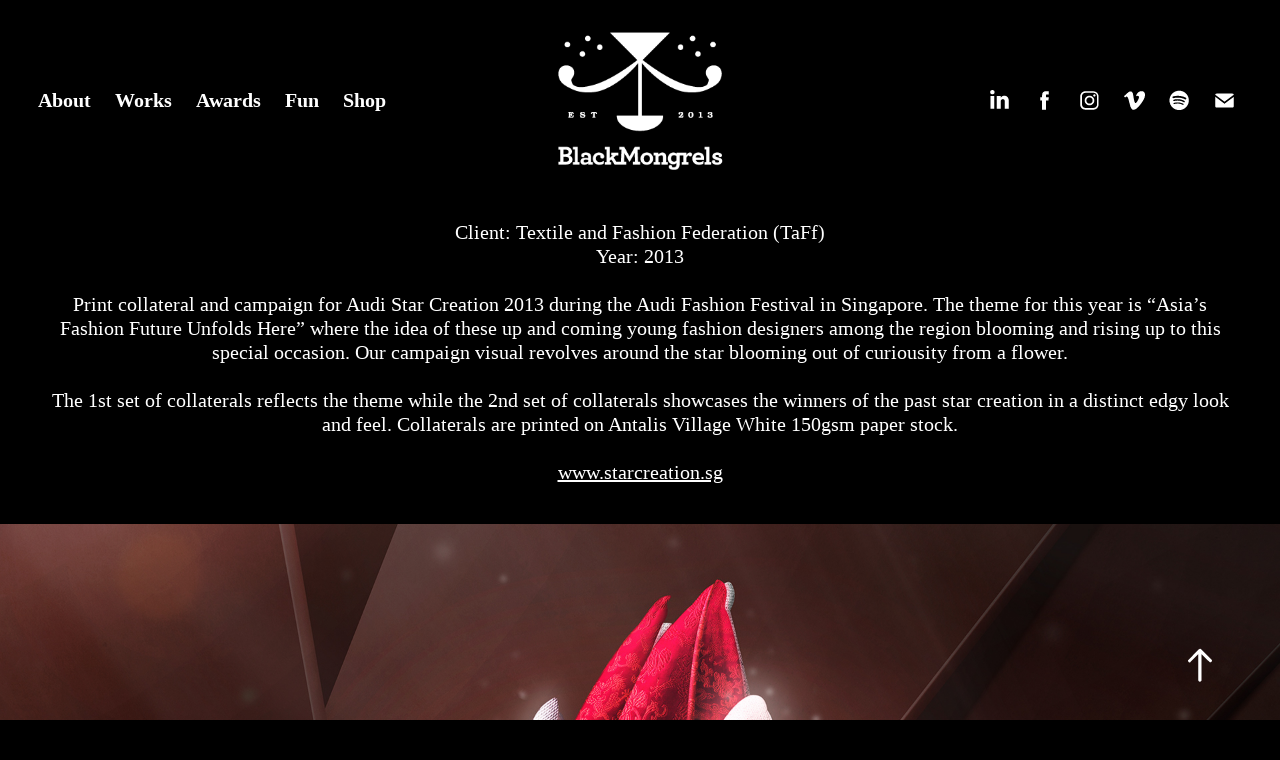

--- FILE ---
content_type: text/html; charset=utf-8
request_url: https://theblackmongrels.com/audi-star-creation-2013
body_size: 11092
content:
<!DOCTYPE HTML>
<html lang="en-US">
<head>
  <meta charset="UTF-8" />
  <meta name="viewport" content="width=device-width, initial-scale=1" />
      <meta name="keywords"  content="campaign,singapore,print,publication,Digital Art,editorial,editorial design,Fashion,flower,Photography" />
      <meta name="description"  content="Print collateral and campaign for Audi Star Creation 2013 during the Audi Fashion Festival in Singapore. The theme for this year is “Asia’s Fashion Future Unfolds Here” where the idea of these up and coming young fashion designers among the region blooming and rising up to this special occasion. Our campaign visual revolves around the star blooming out of curiousity from a flower.

The 1st set of collaterals reflects the theme while the 2nd set of collaterals showcases the winners of the past star creation in a distinct edgy look and feel. Collaterals are printed on Antalis Village White 150gsm paper stock.

www.starcreation.sg" />
      <meta name="twitter:card"  content="summary_large_image" />
      <meta name="twitter:site"  content="@AdobePortfolio" />
      <meta  property="og:title" content="Black Mongrels - Crafting Meaningful Stories - Audi Star Creation 2013" />
      <meta  property="og:description" content="Print collateral and campaign for Audi Star Creation 2013 during the Audi Fashion Festival in Singapore. The theme for this year is “Asia’s Fashion Future Unfolds Here” where the idea of these up and coming young fashion designers among the region blooming and rising up to this special occasion. Our campaign visual revolves around the star blooming out of curiousity from a flower.

The 1st set of collaterals reflects the theme while the 2nd set of collaterals showcases the winners of the past star creation in a distinct edgy look and feel. Collaterals are printed on Antalis Village White 150gsm paper stock.

www.starcreation.sg" />
      <meta  property="og:image" content="https://cdn.myportfolio.com/e1541890-f742-4b46-99fd-9401abb7aa8b/46fc5c13-7631-4cc5-9606-aa0d26d74110_rwc_0x0x1600x900x1600.jpg?h=e5d2f9b8e8c32814205e1823758e40de" />
      <meta name="google-site-verification" content="-nS92X5nTI1BgxQ-NpHwNTpVgntosi0l1KGH_vyMT5U">
        <link rel="icon" href="https://cdn.myportfolio.com/e1541890-f742-4b46-99fd-9401abb7aa8b/6507dd82-2d6b-4899-b798-d6163c00d2b2_carw_1x1x32.png?h=26264d5216e3687b747d961555cf8899" />
        <link rel="apple-touch-icon" href="https://cdn.myportfolio.com/e1541890-f742-4b46-99fd-9401abb7aa8b/0d06dae0-4869-4f99-924d-e4e73ef98588_carw_1x1x180.jpg?h=a2f07b5f2fdee0cb885e6c1fbc61d730" />
      <link rel="stylesheet" href="/dist/css/main.css" type="text/css" />
      <link rel="stylesheet" href="https://cdn.myportfolio.com/e1541890-f742-4b46-99fd-9401abb7aa8b/717829a48b5fad64747b7bf2f577ae731763017894.css?h=f5f1d81d6de26e48ce849f530cdd54e5" type="text/css" />
    <link rel="canonical" href="https://theblackmongrels.com/audi-star-creation-2013" />
      <title>Black Mongrels - Crafting Meaningful Stories - Audi Star Creation 2013</title>
    <script type="text/javascript" src="//use.typekit.net/ik/[base64].js?cb=8dae7d4d979f383d5ca1dd118e49b6878a07c580" async onload="
    try {
      window.Typekit.load();
    } catch (e) {
      console.warn('Typekit not loaded.');
    }
    "></script>
</head>
  <body class="transition-enabled">  <div class='page-background-video page-background-video-with-panel'>
  </div>
  <div class="js-responsive-nav">
    <div class="responsive-nav has-social">
      <div class="close-responsive-click-area js-close-responsive-nav">
        <div class="close-responsive-button"></div>
      </div>
          <nav class="nav-container" data-hover-hint="nav" data-hover-hint-placement="bottom-start">
      <div class="page-title">
        <a href="/home" >About</a>
      </div>
                <div class="gallery-title"><a href="/work" >Works</a></div>
      <div class="page-title">
        <a href="/awards" >Awards</a>
      </div>
      <div class="page-title">
        <a href="/fun" >Fun</a>
      </div>
      <div class="link-title">
        <a href="https://shop.theblackmongrels.com/" target="_blank">Shop</a>
      </div>
          </nav>
        <div class="social pf-nav-social" data-context="theme.nav" data-hover-hint="navSocialIcons" data-hover-hint-placement="bottom-start">
          <ul>
                  <li>
                    <a href="https://www.linkedin.com/company/black-mongrels" target="_blank">
                      <svg version="1.1" id="Layer_1" xmlns="http://www.w3.org/2000/svg" xmlns:xlink="http://www.w3.org/1999/xlink" viewBox="0 0 30 24" style="enable-background:new 0 0 30 24;" xml:space="preserve" class="icon">
                      <path id="path-1_24_" d="M19.6,19v-5.8c0-1.4-0.5-2.4-1.7-2.4c-1,0-1.5,0.7-1.8,1.3C16,12.3,16,12.6,16,13v6h-3.4
                        c0,0,0.1-9.8,0-10.8H16v1.5c0,0,0,0,0,0h0v0C16.4,9,17.2,7.9,19,7.9c2.3,0,4,1.5,4,4.9V19H19.6z M8.9,6.7L8.9,6.7
                        C7.7,6.7,7,5.9,7,4.9C7,3.8,7.8,3,8.9,3s1.9,0.8,1.9,1.9C10.9,5.9,10.1,6.7,8.9,6.7z M10.6,19H7.2V8.2h3.4V19z"/>
                      </svg>
                    </a>
                  </li>
                  <li>
                    <a href="https://www.facebook.com/black.mongrels" target="_blank">
                      <svg xmlns="http://www.w3.org/2000/svg" xmlns:xlink="http://www.w3.org/1999/xlink" version="1.1" x="0px" y="0px" viewBox="0 0 30 24" xml:space="preserve" class="icon"><path d="M16.21 20h-3.26v-8h-1.63V9.24h1.63V7.59c0-2.25 0.92-3.59 3.53-3.59h2.17v2.76H17.3 c-1.02 0-1.08 0.39-1.08 1.11l0 1.38h2.46L18.38 12h-2.17V20z"/></svg>
                    </a>
                  </li>
                  <li>
                    <a href="https://www.instagram.com/black.mongrels" target="_blank">
                      <svg version="1.1" id="Layer_1" xmlns="http://www.w3.org/2000/svg" xmlns:xlink="http://www.w3.org/1999/xlink" viewBox="0 0 30 24" style="enable-background:new 0 0 30 24;" xml:space="preserve" class="icon">
                      <g>
                        <path d="M15,5.4c2.1,0,2.4,0,3.2,0c0.8,0,1.2,0.2,1.5,0.3c0.4,0.1,0.6,0.3,0.9,0.6c0.3,0.3,0.5,0.5,0.6,0.9
                          c0.1,0.3,0.2,0.7,0.3,1.5c0,0.8,0,1.1,0,3.2s0,2.4,0,3.2c0,0.8-0.2,1.2-0.3,1.5c-0.1,0.4-0.3,0.6-0.6,0.9c-0.3,0.3-0.5,0.5-0.9,0.6
                          c-0.3,0.1-0.7,0.2-1.5,0.3c-0.8,0-1.1,0-3.2,0s-2.4,0-3.2,0c-0.8,0-1.2-0.2-1.5-0.3c-0.4-0.1-0.6-0.3-0.9-0.6
                          c-0.3-0.3-0.5-0.5-0.6-0.9c-0.1-0.3-0.2-0.7-0.3-1.5c0-0.8,0-1.1,0-3.2s0-2.4,0-3.2c0-0.8,0.2-1.2,0.3-1.5c0.1-0.4,0.3-0.6,0.6-0.9
                          c0.3-0.3,0.5-0.5,0.9-0.6c0.3-0.1,0.7-0.2,1.5-0.3C12.6,5.4,12.9,5.4,15,5.4 M15,4c-2.2,0-2.4,0-3.3,0c-0.9,0-1.4,0.2-1.9,0.4
                          c-0.5,0.2-1,0.5-1.4,0.9C7.9,5.8,7.6,6.2,7.4,6.8C7.2,7.3,7.1,7.9,7,8.7C7,9.6,7,9.8,7,12s0,2.4,0,3.3c0,0.9,0.2,1.4,0.4,1.9
                          c0.2,0.5,0.5,1,0.9,1.4c0.4,0.4,0.9,0.7,1.4,0.9c0.5,0.2,1.1,0.3,1.9,0.4c0.9,0,1.1,0,3.3,0s2.4,0,3.3,0c0.9,0,1.4-0.2,1.9-0.4
                          c0.5-0.2,1-0.5,1.4-0.9c0.4-0.4,0.7-0.9,0.9-1.4c0.2-0.5,0.3-1.1,0.4-1.9c0-0.9,0-1.1,0-3.3s0-2.4,0-3.3c0-0.9-0.2-1.4-0.4-1.9
                          c-0.2-0.5-0.5-1-0.9-1.4c-0.4-0.4-0.9-0.7-1.4-0.9c-0.5-0.2-1.1-0.3-1.9-0.4C17.4,4,17.2,4,15,4L15,4L15,4z"/>
                        <path d="M15,7.9c-2.3,0-4.1,1.8-4.1,4.1s1.8,4.1,4.1,4.1s4.1-1.8,4.1-4.1S17.3,7.9,15,7.9L15,7.9z M15,14.7c-1.5,0-2.7-1.2-2.7-2.7
                          c0-1.5,1.2-2.7,2.7-2.7s2.7,1.2,2.7,2.7C17.7,13.5,16.5,14.7,15,14.7L15,14.7z"/>
                        <path d="M20.2,7.7c0,0.5-0.4,1-1,1s-1-0.4-1-1s0.4-1,1-1S20.2,7.2,20.2,7.7L20.2,7.7z"/>
                      </g>
                      </svg>
                    </a>
                  </li>
                  <li>
                    <a href="https://www.vimeo.com/blackmongrels" target="_blank">
                      <svg xmlns="http://www.w3.org/2000/svg" xmlns:xlink="http://www.w3.org/1999/xlink" version="1.1" id="Layer_1" viewBox="0 0 30 24" xml:space="preserve" class="icon"><path d="M23.99 7.7c-0.08 1.8-1.3 4.27-3.67 7.4c-2.45 3.27-4.52 4.9-6.21 4.9c-1.05 0-1.94-0.99-2.66-2.99 c-0.48-1.82-0.97-3.65-1.45-5.48C9.46 9.6 8.9 8.6 8.3 8.55c-0.13 0-0.61 0.29-1.41 0.87L6 8.3C6.89 7.5 7.8 6.7 8.6 5.9 c1.18-1.05 2.07-1.61 2.67-1.66c1.4-0.14 2.3 0.8 2.6 2.95c0.35 2.3 0.6 3.7 0.7 4.24c0.4 1.9 0.8 2.8 1.3 2.8 c0.38 0 0.94-0.61 1.7-1.84c0.75-1.22 1.16-2.16 1.21-2.79c0.11-1.06-0.3-1.59-1.21-1.59c-0.43 0-0.88 0.1-1.33 0.3 c0.88-2.98 2.58-4.43 5.07-4.34C23.23 4.1 24.1 5.3 24 7.7z"/></svg>
                    </a>
                  </li>
                  <li>
                    <a href="https://open.spotify.com/playlist/6QzEV6bEVL9rbLmVWhK5Pt?si=Sr5IHT3qRBm8cS1T_K3suQ" target="_blank">
                      <svg version="1.1" xmlns="http://www.w3.org/2000/svg" xmlns:xlink="http://www.w3.org/1999/xlink" x="0px" y="0px"
                      	 viewBox="0 0 30 24" style="enable-background:new 0 0 30 24;" xml:space="preserve" class="icon">
                      <path d="M14.7,3.6c-4.6,0-8.3,3.7-8.3,8.3c0,4.6,3.7,8.3,8.3,8.3c4.6,0,8.3-3.7,8.3-8.3C23,7.3,19.3,3.6,14.7,3.6
                      	C14.7,3.6,14.7,3.6,14.7,3.6z M18.5,15.6c-0.1,0.2-0.5,0.3-0.7,0.2c-2-1.2-4.4-1.5-7.3-0.8c-0.3,0.1-0.6-0.1-0.6-0.4
                      	C9.8,14.3,10,14,10.3,14c3.2-0.7,5.9-0.4,8.1,0.9C18.6,15,18.7,15.4,18.5,15.6z M19.6,13.3c-0.2,0.3-0.6,0.4-0.9,0.2
                      	c-2.2-1.4-5.6-1.8-8.3-1c-0.3,0.1-0.7-0.1-0.8-0.4c-0.1-0.3,0.1-0.7,0.4-0.8c3-0.9,6.8-0.5,9.3,1.1C19.6,12.6,19.7,13,19.6,13.3
                      	L19.6,13.3z M19.6,11C17,9.4,12.5,9.2,10,10c-0.4,0.1-0.8-0.1-1-0.5c-0.1-0.4,0.1-0.8,0.5-1c2.9-0.9,7.8-0.7,10.9,1.1
                      	c0.4,0.2,0.5,0.7,0.3,1.1C20.5,11.1,20,11.2,19.6,11L19.6,11z"/>
                      </svg>
                    </a>
                  </li>
                  <li>
                    <a href="mailto:hello@theblackmongrels.com">
                      <svg version="1.1" id="Layer_1" xmlns="http://www.w3.org/2000/svg" xmlns:xlink="http://www.w3.org/1999/xlink" x="0px" y="0px" viewBox="0 0 30 24" style="enable-background:new 0 0 30 24;" xml:space="preserve" class="icon">
                        <g>
                          <path d="M15,13L7.1,7.1c0-0.5,0.4-1,1-1h13.8c0.5,0,1,0.4,1,1L15,13z M15,14.8l7.9-5.9v8.1c0,0.5-0.4,1-1,1H8.1c-0.5,0-1-0.4-1-1 V8.8L15,14.8z"/>
                        </g>
                      </svg>
                    </a>
                  </li>
          </ul>
        </div>
    </div>
  </div>
    <header class="site-header js-site-header  js-fixed-nav" data-context="theme.nav" data-hover-hint="nav" data-hover-hint-placement="top-start">
        <nav class="nav-container" data-hover-hint="nav" data-hover-hint-placement="bottom-start">
      <div class="page-title">
        <a href="/home" >About</a>
      </div>
                <div class="gallery-title"><a href="/work" >Works</a></div>
      <div class="page-title">
        <a href="/awards" >Awards</a>
      </div>
      <div class="page-title">
        <a href="/fun" >Fun</a>
      </div>
      <div class="link-title">
        <a href="https://shop.theblackmongrels.com/" target="_blank">Shop</a>
      </div>
        </nav>
        <div class="logo-wrap" data-context="theme.logo.header" data-hover-hint="logo" data-hover-hint-placement="bottom-start">
          <div class="logo e2e-site-logo-text logo-image   has-scroll">
    <a href="/home" class="image-normal image-link">
      <img src="https://cdn.myportfolio.com/e1541890-f742-4b46-99fd-9401abb7aa8b/373b0334-23a0-4c33-97bb-e81e3e513e22_rwc_0x0x347x288x4096.png?h=1f72d7c9229e375d33c5613262e0c5a1" alt="Black Mongrels">
    </a>
    <a href="/home" class="image-scroll image-link">
      <img src="https://cdn.myportfolio.com/e1541890-f742-4b46-99fd-9401abb7aa8b/2ef6b8a6-a793-46e1-87aa-b5cb8dfb5e76_rwc_0x0x179x118x4096.png?h=aa487c48c3b12baa66cbf2355d00a3d1" alt="Black Mongrels">
    </a>
          </div>
        </div>
        <div class="social pf-nav-social" data-context="theme.nav" data-hover-hint="navSocialIcons" data-hover-hint-placement="bottom-start">
          <ul>
                  <li>
                    <a href="https://www.linkedin.com/company/black-mongrels" target="_blank">
                      <svg version="1.1" id="Layer_1" xmlns="http://www.w3.org/2000/svg" xmlns:xlink="http://www.w3.org/1999/xlink" viewBox="0 0 30 24" style="enable-background:new 0 0 30 24;" xml:space="preserve" class="icon">
                      <path id="path-1_24_" d="M19.6,19v-5.8c0-1.4-0.5-2.4-1.7-2.4c-1,0-1.5,0.7-1.8,1.3C16,12.3,16,12.6,16,13v6h-3.4
                        c0,0,0.1-9.8,0-10.8H16v1.5c0,0,0,0,0,0h0v0C16.4,9,17.2,7.9,19,7.9c2.3,0,4,1.5,4,4.9V19H19.6z M8.9,6.7L8.9,6.7
                        C7.7,6.7,7,5.9,7,4.9C7,3.8,7.8,3,8.9,3s1.9,0.8,1.9,1.9C10.9,5.9,10.1,6.7,8.9,6.7z M10.6,19H7.2V8.2h3.4V19z"/>
                      </svg>
                    </a>
                  </li>
                  <li>
                    <a href="https://www.facebook.com/black.mongrels" target="_blank">
                      <svg xmlns="http://www.w3.org/2000/svg" xmlns:xlink="http://www.w3.org/1999/xlink" version="1.1" x="0px" y="0px" viewBox="0 0 30 24" xml:space="preserve" class="icon"><path d="M16.21 20h-3.26v-8h-1.63V9.24h1.63V7.59c0-2.25 0.92-3.59 3.53-3.59h2.17v2.76H17.3 c-1.02 0-1.08 0.39-1.08 1.11l0 1.38h2.46L18.38 12h-2.17V20z"/></svg>
                    </a>
                  </li>
                  <li>
                    <a href="https://www.instagram.com/black.mongrels" target="_blank">
                      <svg version="1.1" id="Layer_1" xmlns="http://www.w3.org/2000/svg" xmlns:xlink="http://www.w3.org/1999/xlink" viewBox="0 0 30 24" style="enable-background:new 0 0 30 24;" xml:space="preserve" class="icon">
                      <g>
                        <path d="M15,5.4c2.1,0,2.4,0,3.2,0c0.8,0,1.2,0.2,1.5,0.3c0.4,0.1,0.6,0.3,0.9,0.6c0.3,0.3,0.5,0.5,0.6,0.9
                          c0.1,0.3,0.2,0.7,0.3,1.5c0,0.8,0,1.1,0,3.2s0,2.4,0,3.2c0,0.8-0.2,1.2-0.3,1.5c-0.1,0.4-0.3,0.6-0.6,0.9c-0.3,0.3-0.5,0.5-0.9,0.6
                          c-0.3,0.1-0.7,0.2-1.5,0.3c-0.8,0-1.1,0-3.2,0s-2.4,0-3.2,0c-0.8,0-1.2-0.2-1.5-0.3c-0.4-0.1-0.6-0.3-0.9-0.6
                          c-0.3-0.3-0.5-0.5-0.6-0.9c-0.1-0.3-0.2-0.7-0.3-1.5c0-0.8,0-1.1,0-3.2s0-2.4,0-3.2c0-0.8,0.2-1.2,0.3-1.5c0.1-0.4,0.3-0.6,0.6-0.9
                          c0.3-0.3,0.5-0.5,0.9-0.6c0.3-0.1,0.7-0.2,1.5-0.3C12.6,5.4,12.9,5.4,15,5.4 M15,4c-2.2,0-2.4,0-3.3,0c-0.9,0-1.4,0.2-1.9,0.4
                          c-0.5,0.2-1,0.5-1.4,0.9C7.9,5.8,7.6,6.2,7.4,6.8C7.2,7.3,7.1,7.9,7,8.7C7,9.6,7,9.8,7,12s0,2.4,0,3.3c0,0.9,0.2,1.4,0.4,1.9
                          c0.2,0.5,0.5,1,0.9,1.4c0.4,0.4,0.9,0.7,1.4,0.9c0.5,0.2,1.1,0.3,1.9,0.4c0.9,0,1.1,0,3.3,0s2.4,0,3.3,0c0.9,0,1.4-0.2,1.9-0.4
                          c0.5-0.2,1-0.5,1.4-0.9c0.4-0.4,0.7-0.9,0.9-1.4c0.2-0.5,0.3-1.1,0.4-1.9c0-0.9,0-1.1,0-3.3s0-2.4,0-3.3c0-0.9-0.2-1.4-0.4-1.9
                          c-0.2-0.5-0.5-1-0.9-1.4c-0.4-0.4-0.9-0.7-1.4-0.9c-0.5-0.2-1.1-0.3-1.9-0.4C17.4,4,17.2,4,15,4L15,4L15,4z"/>
                        <path d="M15,7.9c-2.3,0-4.1,1.8-4.1,4.1s1.8,4.1,4.1,4.1s4.1-1.8,4.1-4.1S17.3,7.9,15,7.9L15,7.9z M15,14.7c-1.5,0-2.7-1.2-2.7-2.7
                          c0-1.5,1.2-2.7,2.7-2.7s2.7,1.2,2.7,2.7C17.7,13.5,16.5,14.7,15,14.7L15,14.7z"/>
                        <path d="M20.2,7.7c0,0.5-0.4,1-1,1s-1-0.4-1-1s0.4-1,1-1S20.2,7.2,20.2,7.7L20.2,7.7z"/>
                      </g>
                      </svg>
                    </a>
                  </li>
                  <li>
                    <a href="https://www.vimeo.com/blackmongrels" target="_blank">
                      <svg xmlns="http://www.w3.org/2000/svg" xmlns:xlink="http://www.w3.org/1999/xlink" version="1.1" id="Layer_1" viewBox="0 0 30 24" xml:space="preserve" class="icon"><path d="M23.99 7.7c-0.08 1.8-1.3 4.27-3.67 7.4c-2.45 3.27-4.52 4.9-6.21 4.9c-1.05 0-1.94-0.99-2.66-2.99 c-0.48-1.82-0.97-3.65-1.45-5.48C9.46 9.6 8.9 8.6 8.3 8.55c-0.13 0-0.61 0.29-1.41 0.87L6 8.3C6.89 7.5 7.8 6.7 8.6 5.9 c1.18-1.05 2.07-1.61 2.67-1.66c1.4-0.14 2.3 0.8 2.6 2.95c0.35 2.3 0.6 3.7 0.7 4.24c0.4 1.9 0.8 2.8 1.3 2.8 c0.38 0 0.94-0.61 1.7-1.84c0.75-1.22 1.16-2.16 1.21-2.79c0.11-1.06-0.3-1.59-1.21-1.59c-0.43 0-0.88 0.1-1.33 0.3 c0.88-2.98 2.58-4.43 5.07-4.34C23.23 4.1 24.1 5.3 24 7.7z"/></svg>
                    </a>
                  </li>
                  <li>
                    <a href="https://open.spotify.com/playlist/6QzEV6bEVL9rbLmVWhK5Pt?si=Sr5IHT3qRBm8cS1T_K3suQ" target="_blank">
                      <svg version="1.1" xmlns="http://www.w3.org/2000/svg" xmlns:xlink="http://www.w3.org/1999/xlink" x="0px" y="0px"
                      	 viewBox="0 0 30 24" style="enable-background:new 0 0 30 24;" xml:space="preserve" class="icon">
                      <path d="M14.7,3.6c-4.6,0-8.3,3.7-8.3,8.3c0,4.6,3.7,8.3,8.3,8.3c4.6,0,8.3-3.7,8.3-8.3C23,7.3,19.3,3.6,14.7,3.6
                      	C14.7,3.6,14.7,3.6,14.7,3.6z M18.5,15.6c-0.1,0.2-0.5,0.3-0.7,0.2c-2-1.2-4.4-1.5-7.3-0.8c-0.3,0.1-0.6-0.1-0.6-0.4
                      	C9.8,14.3,10,14,10.3,14c3.2-0.7,5.9-0.4,8.1,0.9C18.6,15,18.7,15.4,18.5,15.6z M19.6,13.3c-0.2,0.3-0.6,0.4-0.9,0.2
                      	c-2.2-1.4-5.6-1.8-8.3-1c-0.3,0.1-0.7-0.1-0.8-0.4c-0.1-0.3,0.1-0.7,0.4-0.8c3-0.9,6.8-0.5,9.3,1.1C19.6,12.6,19.7,13,19.6,13.3
                      	L19.6,13.3z M19.6,11C17,9.4,12.5,9.2,10,10c-0.4,0.1-0.8-0.1-1-0.5c-0.1-0.4,0.1-0.8,0.5-1c2.9-0.9,7.8-0.7,10.9,1.1
                      	c0.4,0.2,0.5,0.7,0.3,1.1C20.5,11.1,20,11.2,19.6,11L19.6,11z"/>
                      </svg>
                    </a>
                  </li>
                  <li>
                    <a href="mailto:hello@theblackmongrels.com">
                      <svg version="1.1" id="Layer_1" xmlns="http://www.w3.org/2000/svg" xmlns:xlink="http://www.w3.org/1999/xlink" x="0px" y="0px" viewBox="0 0 30 24" style="enable-background:new 0 0 30 24;" xml:space="preserve" class="icon">
                        <g>
                          <path d="M15,13L7.1,7.1c0-0.5,0.4-1,1-1h13.8c0.5,0,1,0.4,1,1L15,13z M15,14.8l7.9-5.9v8.1c0,0.5-0.4,1-1,1H8.1c-0.5,0-1-0.4-1-1 V8.8L15,14.8z"/>
                        </g>
                      </svg>
                    </a>
                  </li>
          </ul>
        </div>
        <div class="hamburger-click-area js-hamburger">
          <div class="hamburger">
            <i></i>
            <i></i>
            <i></i>
          </div>
        </div>
    </header>
    <div class="header-placeholder"></div>
  <div class="site-wrap cfix js-site-wrap">
    <div class="site-container">
      <div class="site-content e2e-site-content">
        <main>
  <div class="page-container" data-context="page.page.container" data-hover-hint="pageContainer">
    <section class="page standard-modules">
      <div class="page-content js-page-content" data-context="pages" data-identity="id:p606eb0ac53f1d082e6d6ce7a602de2816ac3994edd9ce2d19d70d">
        <div id="project-canvas" class="js-project-modules modules content">
          <div id="project-modules">
              
              
              
              
              
              <div class="project-module module text project-module-text align-center js-project-module e2e-site-project-module-text">
  <div class="rich-text js-text-editable module-text"><div><span data-style-network="font-size:28px;"><span data-style-network="font-family:georgia,serif;">Client: Textile and Fashion Federation (TaFf)</span></span></div><div><span data-style-network="font-size:28px;"><span data-style-network="font-family:georgia,serif;">Year: 2013</span></span></div><div><br></div><div><span data-style-network="font-size:28px;"><span data-style-network="font-family:georgia,serif;">Print collateral and campaign for Audi Star Creation 2013 during the Audi Fashion Festival in Singapore. The theme for this year is <span data-class-network="italic">“Asia’s Fashion Future Unfolds Here”</span> where the idea of these up and coming young fashion designers among the region blooming and rising up to this special occasion. Our campaign visual revolves around the star blooming out of curiousity from a flower.</span></span><br></div><div><br></div><div><span data-style-network="font-size:28px;"><span data-style-network="font-family:georgia,serif;">The 1st set of collaterals reflects the theme while the 2nd set of collaterals showcases the winners of the past star creation in a distinct edgy look and feel. Collaterals are printed on Antalis Village White 150gsm paper stock.</span></span></div><div><br></div><div><span data-style-network="font-size:28px;"><span data-style-network="font-family:georgia,serif;"><a href="http://www.starcreation.sg" target="_blank" data-style-network="color:#1769FF;" rel="nofollow">www.starcreation.sg</a></span></span></div></div>
</div>

              
              
              
              
              
              <div class="project-module module image project-module-image js-js-project-module" >

  

  
     <div class="js-lightbox" data-src="https://cdn.myportfolio.com/e1541890-f742-4b46-99fd-9401abb7aa8b/d61c7a58-b775-43b9-985e-9759dcaace0f.jpg?h=8100d63e6ea9d1c680ff50779513e8ef">
           <img
             class="js-lazy e2e-site-project-module-image"
             src="[data-uri]"
             data-src="https://cdn.myportfolio.com/e1541890-f742-4b46-99fd-9401abb7aa8b/d61c7a58-b775-43b9-985e-9759dcaace0f_rw_1920.jpg?h=f66fc5065ccad001367b703c0a210d07"
             data-srcset="https://cdn.myportfolio.com/e1541890-f742-4b46-99fd-9401abb7aa8b/d61c7a58-b775-43b9-985e-9759dcaace0f_rw_600.jpg?h=a751167855e88a589cbf4cd6fc54f9f9 600w,https://cdn.myportfolio.com/e1541890-f742-4b46-99fd-9401abb7aa8b/d61c7a58-b775-43b9-985e-9759dcaace0f_rw_1200.jpg?h=dd6413629759a8de0c29b19b3dd2b249 1200w,https://cdn.myportfolio.com/e1541890-f742-4b46-99fd-9401abb7aa8b/d61c7a58-b775-43b9-985e-9759dcaace0f_rw_1920.jpg?h=f66fc5065ccad001367b703c0a210d07 1920w,"
             data-sizes="(max-width: 1920px) 100vw, 1920px"
             width="1920"
             height="0"
             style="padding-bottom: 75%; background: rgba(0, 0, 0, 0.03)"
             
           >
     </div>
  

</div>

              
              
              
              
              
              
              
              
              
              <div class="project-module module image project-module-image js-js-project-module" >

  

  
     <div class="js-lightbox" data-src="https://cdn.myportfolio.com/e1541890-f742-4b46-99fd-9401abb7aa8b/0c5035e2-9cd8-427a-8105-e225ee3d397d.jpg?h=61c2d25f34f489b984fbaeacf4bf8b72">
           <img
             class="js-lazy e2e-site-project-module-image"
             src="[data-uri]"
             data-src="https://cdn.myportfolio.com/e1541890-f742-4b46-99fd-9401abb7aa8b/0c5035e2-9cd8-427a-8105-e225ee3d397d_rw_1920.jpg?h=aa4255b2317e8c672c5413c7f9f8ce48"
             data-srcset="https://cdn.myportfolio.com/e1541890-f742-4b46-99fd-9401abb7aa8b/0c5035e2-9cd8-427a-8105-e225ee3d397d_rw_600.jpg?h=2cb95e21bb8c656318ebb2d2923a968b 600w,https://cdn.myportfolio.com/e1541890-f742-4b46-99fd-9401abb7aa8b/0c5035e2-9cd8-427a-8105-e225ee3d397d_rw_1200.jpg?h=fa2e226bf3161e57594349fd1d983d47 1200w,https://cdn.myportfolio.com/e1541890-f742-4b46-99fd-9401abb7aa8b/0c5035e2-9cd8-427a-8105-e225ee3d397d_rw_1920.jpg?h=aa4255b2317e8c672c5413c7f9f8ce48 1920w,"
             data-sizes="(max-width: 1920px) 100vw, 1920px"
             width="1920"
             height="0"
             style="padding-bottom: 75%; background: rgba(0, 0, 0, 0.03)"
             
           >
     </div>
  

</div>

              
              
              
              
              
              
              
              
              
              <div class="project-module module image project-module-image js-js-project-module" >

  

  
     <div class="js-lightbox" data-src="https://cdn.myportfolio.com/e1541890-f742-4b46-99fd-9401abb7aa8b/506d1c9e-12fe-4822-ad4d-d85c175a6ea3.jpg?h=b45d2173451a801af977a8af6705cf5f">
           <img
             class="js-lazy e2e-site-project-module-image"
             src="[data-uri]"
             data-src="https://cdn.myportfolio.com/e1541890-f742-4b46-99fd-9401abb7aa8b/506d1c9e-12fe-4822-ad4d-d85c175a6ea3_rw_3840.jpg?h=186a1ebc08b4e89293d22fe258cdfdc4"
             data-srcset="https://cdn.myportfolio.com/e1541890-f742-4b46-99fd-9401abb7aa8b/506d1c9e-12fe-4822-ad4d-d85c175a6ea3_rw_600.jpg?h=82c9eb9f9081c8498156f4f04e80a425 600w,https://cdn.myportfolio.com/e1541890-f742-4b46-99fd-9401abb7aa8b/506d1c9e-12fe-4822-ad4d-d85c175a6ea3_rw_1200.jpg?h=e10115be98b1f11e3d1f127b9a981bc2 1200w,https://cdn.myportfolio.com/e1541890-f742-4b46-99fd-9401abb7aa8b/506d1c9e-12fe-4822-ad4d-d85c175a6ea3_rw_1920.jpg?h=b4060a375de333aa355ff88751c0cf8c 1920w,https://cdn.myportfolio.com/e1541890-f742-4b46-99fd-9401abb7aa8b/506d1c9e-12fe-4822-ad4d-d85c175a6ea3_rw_3840.jpg?h=186a1ebc08b4e89293d22fe258cdfdc4 3840w,"
             data-sizes="(max-width: 3840px) 100vw, 3840px"
             width="3840"
             height="0"
             style="padding-bottom: 70.67%; background: rgba(0, 0, 0, 0.03)"
             
           >
     </div>
  

</div>

              
              
              
              
              
              
              
              
              
              <div class="project-module module image project-module-image js-js-project-module" >

  

  
     <div class="js-lightbox" data-src="https://cdn.myportfolio.com/e1541890-f742-4b46-99fd-9401abb7aa8b/aaecf499-ffff-4f39-b02c-18ab2b0d5a1c.jpg?h=fe56a99b631953d4c7d981a62212db8b">
           <img
             class="js-lazy e2e-site-project-module-image"
             src="[data-uri]"
             data-src="https://cdn.myportfolio.com/e1541890-f742-4b46-99fd-9401abb7aa8b/aaecf499-ffff-4f39-b02c-18ab2b0d5a1c_rw_3840.jpg?h=0cccb3378a75300ca1c672656df15e7b"
             data-srcset="https://cdn.myportfolio.com/e1541890-f742-4b46-99fd-9401abb7aa8b/aaecf499-ffff-4f39-b02c-18ab2b0d5a1c_rw_600.jpg?h=c825a736f992b4c8164e3fb25fb8d0cc 600w,https://cdn.myportfolio.com/e1541890-f742-4b46-99fd-9401abb7aa8b/aaecf499-ffff-4f39-b02c-18ab2b0d5a1c_rw_1200.jpg?h=21844c16b1c65a9936ed8b84ab84022e 1200w,https://cdn.myportfolio.com/e1541890-f742-4b46-99fd-9401abb7aa8b/aaecf499-ffff-4f39-b02c-18ab2b0d5a1c_rw_1920.jpg?h=16e78763c6a46f9c0b6663a52c275e1a 1920w,https://cdn.myportfolio.com/e1541890-f742-4b46-99fd-9401abb7aa8b/aaecf499-ffff-4f39-b02c-18ab2b0d5a1c_rw_3840.jpg?h=0cccb3378a75300ca1c672656df15e7b 3840w,"
             data-sizes="(max-width: 3840px) 100vw, 3840px"
             width="3840"
             height="0"
             style="padding-bottom: 56.17%; background: rgba(0, 0, 0, 0.03)"
             
           >
     </div>
  

</div>

              
              
              
              
              
              
              
              
              
              <div class="project-module module image project-module-image js-js-project-module" >

  

  
     <div class="js-lightbox" data-src="https://cdn.myportfolio.com/e1541890-f742-4b46-99fd-9401abb7aa8b/29236eaa-b280-4d6d-9146-269c2a3a5a9a.jpg?h=0f06288656a551463999ec7b37ad70a4">
           <img
             class="js-lazy e2e-site-project-module-image"
             src="[data-uri]"
             data-src="https://cdn.myportfolio.com/e1541890-f742-4b46-99fd-9401abb7aa8b/29236eaa-b280-4d6d-9146-269c2a3a5a9a_rw_3840.jpg?h=e3b39aeedda023f4239e812e778b552a"
             data-srcset="https://cdn.myportfolio.com/e1541890-f742-4b46-99fd-9401abb7aa8b/29236eaa-b280-4d6d-9146-269c2a3a5a9a_rw_600.jpg?h=15a675c3bd0bdd553710789b18fd2d81 600w,https://cdn.myportfolio.com/e1541890-f742-4b46-99fd-9401abb7aa8b/29236eaa-b280-4d6d-9146-269c2a3a5a9a_rw_1200.jpg?h=966add20e7d447c7262c48cb8846d194 1200w,https://cdn.myportfolio.com/e1541890-f742-4b46-99fd-9401abb7aa8b/29236eaa-b280-4d6d-9146-269c2a3a5a9a_rw_1920.jpg?h=6fd3848b9fbed0f3c5443d1b9355bbc1 1920w,https://cdn.myportfolio.com/e1541890-f742-4b46-99fd-9401abb7aa8b/29236eaa-b280-4d6d-9146-269c2a3a5a9a_rw_3840.jpg?h=e3b39aeedda023f4239e812e778b552a 3840w,"
             data-sizes="(max-width: 3840px) 100vw, 3840px"
             width="3840"
             height="0"
             style="padding-bottom: 56.17%; background: rgba(0, 0, 0, 0.03)"
             
           >
     </div>
  

</div>

              
              
              
              
              
              
              
              
              
              <div class="project-module module image project-module-image js-js-project-module" >

  

  
     <div class="js-lightbox" data-src="https://cdn.myportfolio.com/e1541890-f742-4b46-99fd-9401abb7aa8b/7b76bb49-2d11-4c81-826d-375bcd53f1ba.jpg?h=12762cf10770e72a6f3109da788a59f4">
           <img
             class="js-lazy e2e-site-project-module-image"
             src="[data-uri]"
             data-src="https://cdn.myportfolio.com/e1541890-f742-4b46-99fd-9401abb7aa8b/7b76bb49-2d11-4c81-826d-375bcd53f1ba_rw_3840.jpg?h=64269583d2d97914ac94a33c4bffcb1b"
             data-srcset="https://cdn.myportfolio.com/e1541890-f742-4b46-99fd-9401abb7aa8b/7b76bb49-2d11-4c81-826d-375bcd53f1ba_rw_600.jpg?h=e24553b035d8ead75fb9b75a02ba8fb5 600w,https://cdn.myportfolio.com/e1541890-f742-4b46-99fd-9401abb7aa8b/7b76bb49-2d11-4c81-826d-375bcd53f1ba_rw_1200.jpg?h=e0dfdc9db7d1e4aa0cd348aa1499375b 1200w,https://cdn.myportfolio.com/e1541890-f742-4b46-99fd-9401abb7aa8b/7b76bb49-2d11-4c81-826d-375bcd53f1ba_rw_1920.jpg?h=536fd3d03360d07e719ef4b148a09687 1920w,https://cdn.myportfolio.com/e1541890-f742-4b46-99fd-9401abb7aa8b/7b76bb49-2d11-4c81-826d-375bcd53f1ba_rw_3840.jpg?h=64269583d2d97914ac94a33c4bffcb1b 3840w,"
             data-sizes="(max-width: 3840px) 100vw, 3840px"
             width="3840"
             height="0"
             style="padding-bottom: 56.17%; background: rgba(0, 0, 0, 0.03)"
             
           >
     </div>
  

</div>

              
              
              
              
              
              
              
              
              
              <div class="project-module module image project-module-image js-js-project-module" >

  

  
     <div class="js-lightbox" data-src="https://cdn.myportfolio.com/e1541890-f742-4b46-99fd-9401abb7aa8b/6b377e96-4023-4c23-9624-a229d37092ec.jpg?h=8f4bf7b01f3809076f40773f0e4c274f">
           <img
             class="js-lazy e2e-site-project-module-image"
             src="[data-uri]"
             data-src="https://cdn.myportfolio.com/e1541890-f742-4b46-99fd-9401abb7aa8b/6b377e96-4023-4c23-9624-a229d37092ec_rw_3840.jpg?h=7591c9a5495ef66c3d17f64e8832d5bd"
             data-srcset="https://cdn.myportfolio.com/e1541890-f742-4b46-99fd-9401abb7aa8b/6b377e96-4023-4c23-9624-a229d37092ec_rw_600.jpg?h=6daae055353470b2d0f6dc15811eaf24 600w,https://cdn.myportfolio.com/e1541890-f742-4b46-99fd-9401abb7aa8b/6b377e96-4023-4c23-9624-a229d37092ec_rw_1200.jpg?h=0d24d8c20c9e2b37933dceca16ad93de 1200w,https://cdn.myportfolio.com/e1541890-f742-4b46-99fd-9401abb7aa8b/6b377e96-4023-4c23-9624-a229d37092ec_rw_1920.jpg?h=6719f3346de4beed3d06e8e076f8a061 1920w,https://cdn.myportfolio.com/e1541890-f742-4b46-99fd-9401abb7aa8b/6b377e96-4023-4c23-9624-a229d37092ec_rw_3840.jpg?h=7591c9a5495ef66c3d17f64e8832d5bd 3840w,"
             data-sizes="(max-width: 3840px) 100vw, 3840px"
             width="3840"
             height="0"
             style="padding-bottom: 56.17%; background: rgba(0, 0, 0, 0.03)"
             
           >
     </div>
  

</div>

              
              
              
              
              
              
              
              
              
              <div class="project-module module image project-module-image js-js-project-module" >

  

  
     <div class="js-lightbox" data-src="https://cdn.myportfolio.com/e1541890-f742-4b46-99fd-9401abb7aa8b/42e23508-1a09-46be-85c6-07bfd42d21a9.jpg?h=c90a7c8c5abb0fdea1449204fde8424f">
           <img
             class="js-lazy e2e-site-project-module-image"
             src="[data-uri]"
             data-src="https://cdn.myportfolio.com/e1541890-f742-4b46-99fd-9401abb7aa8b/42e23508-1a09-46be-85c6-07bfd42d21a9_rw_3840.jpg?h=4a2756722a5e861dca23dbe16e829a0f"
             data-srcset="https://cdn.myportfolio.com/e1541890-f742-4b46-99fd-9401abb7aa8b/42e23508-1a09-46be-85c6-07bfd42d21a9_rw_600.jpg?h=6a92795a0e2d3d1474a6f211112d90eb 600w,https://cdn.myportfolio.com/e1541890-f742-4b46-99fd-9401abb7aa8b/42e23508-1a09-46be-85c6-07bfd42d21a9_rw_1200.jpg?h=814b9c31335364f322da36c81e3c4149 1200w,https://cdn.myportfolio.com/e1541890-f742-4b46-99fd-9401abb7aa8b/42e23508-1a09-46be-85c6-07bfd42d21a9_rw_1920.jpg?h=6670f20a2e07e1811849f354779f2f3c 1920w,https://cdn.myportfolio.com/e1541890-f742-4b46-99fd-9401abb7aa8b/42e23508-1a09-46be-85c6-07bfd42d21a9_rw_3840.jpg?h=4a2756722a5e861dca23dbe16e829a0f 3840w,"
             data-sizes="(max-width: 3840px) 100vw, 3840px"
             width="3840"
             height="0"
             style="padding-bottom: 56.17%; background: rgba(0, 0, 0, 0.03)"
             
           >
     </div>
  

</div>

              
              
              
              
              
              
              
              
              
              <div class="project-module module image project-module-image js-js-project-module" >

  

  
     <div class="js-lightbox" data-src="https://cdn.myportfolio.com/e1541890-f742-4b46-99fd-9401abb7aa8b/5ee215c1-3e74-47a0-8e83-69ae1bc3aa14.jpg?h=96b4c2356ab876814910ea26a0ea8984">
           <img
             class="js-lazy e2e-site-project-module-image"
             src="[data-uri]"
             data-src="https://cdn.myportfolio.com/e1541890-f742-4b46-99fd-9401abb7aa8b/5ee215c1-3e74-47a0-8e83-69ae1bc3aa14_rw_3840.jpg?h=475d30761ba5f2b9476f73d8c0992609"
             data-srcset="https://cdn.myportfolio.com/e1541890-f742-4b46-99fd-9401abb7aa8b/5ee215c1-3e74-47a0-8e83-69ae1bc3aa14_rw_600.jpg?h=45ee91d35e59c7f9b54ac62a079a935a 600w,https://cdn.myportfolio.com/e1541890-f742-4b46-99fd-9401abb7aa8b/5ee215c1-3e74-47a0-8e83-69ae1bc3aa14_rw_1200.jpg?h=8ed1fedbde02db2779e059c907d94bd0 1200w,https://cdn.myportfolio.com/e1541890-f742-4b46-99fd-9401abb7aa8b/5ee215c1-3e74-47a0-8e83-69ae1bc3aa14_rw_1920.jpg?h=afb068376be0af079ef1a33a75ed8bfa 1920w,https://cdn.myportfolio.com/e1541890-f742-4b46-99fd-9401abb7aa8b/5ee215c1-3e74-47a0-8e83-69ae1bc3aa14_rw_3840.jpg?h=475d30761ba5f2b9476f73d8c0992609 3840w,"
             data-sizes="(max-width: 3840px) 100vw, 3840px"
             width="3840"
             height="0"
             style="padding-bottom: 56.17%; background: rgba(0, 0, 0, 0.03)"
             
           >
     </div>
  

</div>

              
              
              
              
              
              
              
              
              
              <div class="project-module module image project-module-image js-js-project-module" >

  

  
     <div class="js-lightbox" data-src="https://cdn.myportfolio.com/e1541890-f742-4b46-99fd-9401abb7aa8b/a32d436f-a3d7-47e1-b968-cc6428052215.jpg?h=ba2f2e182df4778182609a88bdb0c7ed">
           <img
             class="js-lazy e2e-site-project-module-image"
             src="[data-uri]"
             data-src="https://cdn.myportfolio.com/e1541890-f742-4b46-99fd-9401abb7aa8b/a32d436f-a3d7-47e1-b968-cc6428052215_rw_3840.jpg?h=e661be5581c4baed521fa9136a87d1df"
             data-srcset="https://cdn.myportfolio.com/e1541890-f742-4b46-99fd-9401abb7aa8b/a32d436f-a3d7-47e1-b968-cc6428052215_rw_600.jpg?h=3ed3a3488c77f358822a0ec32f5d6471 600w,https://cdn.myportfolio.com/e1541890-f742-4b46-99fd-9401abb7aa8b/a32d436f-a3d7-47e1-b968-cc6428052215_rw_1200.jpg?h=b2d4eaa1a635525b79898efbd41f92b8 1200w,https://cdn.myportfolio.com/e1541890-f742-4b46-99fd-9401abb7aa8b/a32d436f-a3d7-47e1-b968-cc6428052215_rw_1920.jpg?h=af42594579ded059e2fcba32c542af94 1920w,https://cdn.myportfolio.com/e1541890-f742-4b46-99fd-9401abb7aa8b/a32d436f-a3d7-47e1-b968-cc6428052215_rw_3840.jpg?h=e661be5581c4baed521fa9136a87d1df 3840w,"
             data-sizes="(max-width: 3840px) 100vw, 3840px"
             width="3840"
             height="0"
             style="padding-bottom: 56.17%; background: rgba(0, 0, 0, 0.03)"
             
           >
     </div>
  

</div>

              
              
              
              
              
              
              
              
              
              <div class="project-module module image project-module-image js-js-project-module" >

  

  
     <div class="js-lightbox" data-src="https://cdn.myportfolio.com/e1541890-f742-4b46-99fd-9401abb7aa8b/79ebbde0-6e1d-4d5f-a103-717eb401ead1.jpg?h=3ca2ed40a2355d49ac4940daf5289d80">
           <img
             class="js-lazy e2e-site-project-module-image"
             src="[data-uri]"
             data-src="https://cdn.myportfolio.com/e1541890-f742-4b46-99fd-9401abb7aa8b/79ebbde0-6e1d-4d5f-a103-717eb401ead1_rw_1920.jpg?h=0ed4ec3e2007e2fec4fa6e7c77cf13e5"
             data-srcset="https://cdn.myportfolio.com/e1541890-f742-4b46-99fd-9401abb7aa8b/79ebbde0-6e1d-4d5f-a103-717eb401ead1_rw_600.jpg?h=bfebbeaf1100e4e5433db432f14ebafb 600w,https://cdn.myportfolio.com/e1541890-f742-4b46-99fd-9401abb7aa8b/79ebbde0-6e1d-4d5f-a103-717eb401ead1_rw_1200.jpg?h=1a42c54c541a5e41848a758670c03897 1200w,https://cdn.myportfolio.com/e1541890-f742-4b46-99fd-9401abb7aa8b/79ebbde0-6e1d-4d5f-a103-717eb401ead1_rw_1920.jpg?h=0ed4ec3e2007e2fec4fa6e7c77cf13e5 1920w,"
             data-sizes="(max-width: 1920px) 100vw, 1920px"
             width="1920"
             height="0"
             style="padding-bottom: 75%; background: rgba(0, 0, 0, 0.03)"
             
           >
     </div>
  

</div>

              
              
              
              
              
              
              
              
          </div>
        </div>
      </div>
    </section>
          <section class="other-projects" data-context="page.page.other_pages" data-hover-hint="otherPages">
            <div class="title-wrapper">
              <div class="title-container">
                  <h3 class="other-projects-title preserve-whitespace">Similar Projects</h3>
              </div>
            </div>
            <div class="project-covers">
                  <a class="project-cover js-project-cover-touch hold-space" href="/clarke-quay-lunch-by-the-quay-2018" data-context="pages" data-identity="id:p606eb0cd797874384e7f3474d1325a23cd4b3b12b79a3d90a252f">
                    <div class="cover-content-container">
                      <div class="cover-image-wrap">
                        <div class="cover-image">
                            <div class="cover cover-normal">

            <img
              class="cover__img js-lazy"
              src="https://cdn.myportfolio.com/e1541890-f742-4b46-99fd-9401abb7aa8b/cd57d8d3-3b04-4e6e-87c6-461c5ce0ce9f_rwc_56x1430x592x463x32.jpg?h=f562de1f97dfebbe611aa4d29d4e4e26"
              data-src="https://cdn.myportfolio.com/e1541890-f742-4b46-99fd-9401abb7aa8b/cd57d8d3-3b04-4e6e-87c6-461c5ce0ce9f_rwc_56x1430x592x463x592.jpg?h=e02095da3556b84bce2d504098cbf7d2"
              data-srcset="https://cdn.myportfolio.com/e1541890-f742-4b46-99fd-9401abb7aa8b/cd57d8d3-3b04-4e6e-87c6-461c5ce0ce9f_rwc_56x1430x592x463x640.jpg?h=ae94baf40bd71a6cda016372c743ecd4 640w, https://cdn.myportfolio.com/e1541890-f742-4b46-99fd-9401abb7aa8b/cd57d8d3-3b04-4e6e-87c6-461c5ce0ce9f_rwc_56x1430x592x463x592.jpg?h=e02095da3556b84bce2d504098cbf7d2 1280w, https://cdn.myportfolio.com/e1541890-f742-4b46-99fd-9401abb7aa8b/cd57d8d3-3b04-4e6e-87c6-461c5ce0ce9f_rwc_56x1430x592x463x592.jpg?h=e02095da3556b84bce2d504098cbf7d2 1366w, https://cdn.myportfolio.com/e1541890-f742-4b46-99fd-9401abb7aa8b/cd57d8d3-3b04-4e6e-87c6-461c5ce0ce9f_rwc_56x1430x592x463x592.jpg?h=e02095da3556b84bce2d504098cbf7d2 1920w, https://cdn.myportfolio.com/e1541890-f742-4b46-99fd-9401abb7aa8b/cd57d8d3-3b04-4e6e-87c6-461c5ce0ce9f_rwc_56x1430x592x463x592.jpg?h=e02095da3556b84bce2d504098cbf7d2 2560w, https://cdn.myportfolio.com/e1541890-f742-4b46-99fd-9401abb7aa8b/cd57d8d3-3b04-4e6e-87c6-461c5ce0ce9f_rwc_56x1430x592x463x592.jpg?h=e02095da3556b84bce2d504098cbf7d2 5120w"
              data-sizes="(max-width: 540px) 100vw, (max-width: 768px) 50vw, calc(1280px / 3)"
            >
                                      </div>
                        </div>
                      </div>
                      <div class="details-wrap">
                        <div class="details">
                          <div class="details-inner">
                              <div class="title preserve-whitespace">Clarke Quay: Lunch by the Quay 2018</div>
                              <div class="custom1 preserve-whitespace">Advertising, Illustration, Creative Direction</div>
                          </div>
                        </div>
                      </div>
                    </div>
                  </a>
                  <a class="project-cover js-project-cover-touch hold-space" href="/2024-singapore-grand-prix-formula-1" data-context="pages" data-identity="id:p6780fe1b9531b90c4efa442c65863c6fb3c8d92a23a34d2b8dc53">
                    <div class="cover-content-container">
                      <div class="cover-image-wrap">
                        <div class="cover-image">
                            <div class="cover cover-normal">

            <img
              class="cover__img js-lazy"
              src="https://cdn.myportfolio.com/e1541890-f742-4b46-99fd-9401abb7aa8b/7d9ae612-8966-4d87-8cab-ac18373e5549_carw_202x158x32.jpg?h=7d997ce3f07edf895bd4ad839d4c429e"
              data-src="https://cdn.myportfolio.com/e1541890-f742-4b46-99fd-9401abb7aa8b/7d9ae612-8966-4d87-8cab-ac18373e5549_car_202x158.jpg?h=bd19c1a5f6f42d73951877bedf81d8e8"
              data-srcset="https://cdn.myportfolio.com/e1541890-f742-4b46-99fd-9401abb7aa8b/7d9ae612-8966-4d87-8cab-ac18373e5549_carw_202x158x640.jpg?h=7aa044a124022f47f10a87aedd57c376 640w, https://cdn.myportfolio.com/e1541890-f742-4b46-99fd-9401abb7aa8b/7d9ae612-8966-4d87-8cab-ac18373e5549_carw_202x158x1280.jpg?h=df2a965c6021201dae77757e842e477d 1280w, https://cdn.myportfolio.com/e1541890-f742-4b46-99fd-9401abb7aa8b/7d9ae612-8966-4d87-8cab-ac18373e5549_carw_202x158x1366.jpg?h=326fe1590d14dfd407daf454a5df3036 1366w, https://cdn.myportfolio.com/e1541890-f742-4b46-99fd-9401abb7aa8b/7d9ae612-8966-4d87-8cab-ac18373e5549_carw_202x158x1920.jpg?h=1bce82569a8c03cbeffc7fcab1bb34a2 1920w, https://cdn.myportfolio.com/e1541890-f742-4b46-99fd-9401abb7aa8b/7d9ae612-8966-4d87-8cab-ac18373e5549_carw_202x158x2560.jpg?h=7c6b3639a085d5fa74c32aa364a9b2d9 2560w, https://cdn.myportfolio.com/e1541890-f742-4b46-99fd-9401abb7aa8b/7d9ae612-8966-4d87-8cab-ac18373e5549_carw_202x158x5120.jpg?h=53b85626f04f050e37b4976f8dfd9c2f 5120w"
              data-sizes="(max-width: 540px) 100vw, (max-width: 768px) 50vw, calc(1280px / 3)"
            >
                                      </div>
                        </div>
                      </div>
                      <div class="details-wrap">
                        <div class="details">
                          <div class="details-inner">
                              <div class="title preserve-whitespace">2024 Singapore Grand Prix Formula 1®</div>
                              <div class="custom1 preserve-whitespace">Art Direction, Graphic Design, 3D Modeling</div>
                          </div>
                        </div>
                      </div>
                    </div>
                  </a>
                  <a class="project-cover js-project-cover-touch hold-space" href="/artscience-museum-an-intergalactic-odyssey" data-context="pages" data-identity="id:p60700d1c3f501553a0da3d7021c9d2857f2d64cffbd8447c424b0">
                    <div class="cover-content-container">
                      <div class="cover-image-wrap">
                        <div class="cover-image">
                            <div class="cover cover-normal">

            <img
              class="cover__img js-lazy"
              src="https://cdn.myportfolio.com/e1541890-f742-4b46-99fd-9401abb7aa8b/e91ca60f-8536-4404-9bcc-d2ab1c35110a_rwc_154x52x892x698x32.jpg?h=f057b72e738bb87b6b8904a48e5a071c"
              data-src="https://cdn.myportfolio.com/e1541890-f742-4b46-99fd-9401abb7aa8b/e91ca60f-8536-4404-9bcc-d2ab1c35110a_rwc_154x52x892x698x892.jpg?h=30e3a200597aeb1b67a550468e0e5303"
              data-srcset="https://cdn.myportfolio.com/e1541890-f742-4b46-99fd-9401abb7aa8b/e91ca60f-8536-4404-9bcc-d2ab1c35110a_rwc_154x52x892x698x640.jpg?h=87fb6c072c658f43d31d022bd931bbea 640w, https://cdn.myportfolio.com/e1541890-f742-4b46-99fd-9401abb7aa8b/e91ca60f-8536-4404-9bcc-d2ab1c35110a_rwc_154x52x892x698x892.jpg?h=30e3a200597aeb1b67a550468e0e5303 1280w, https://cdn.myportfolio.com/e1541890-f742-4b46-99fd-9401abb7aa8b/e91ca60f-8536-4404-9bcc-d2ab1c35110a_rwc_154x52x892x698x892.jpg?h=30e3a200597aeb1b67a550468e0e5303 1366w, https://cdn.myportfolio.com/e1541890-f742-4b46-99fd-9401abb7aa8b/e91ca60f-8536-4404-9bcc-d2ab1c35110a_rwc_154x52x892x698x892.jpg?h=30e3a200597aeb1b67a550468e0e5303 1920w, https://cdn.myportfolio.com/e1541890-f742-4b46-99fd-9401abb7aa8b/e91ca60f-8536-4404-9bcc-d2ab1c35110a_rwc_154x52x892x698x892.jpg?h=30e3a200597aeb1b67a550468e0e5303 2560w, https://cdn.myportfolio.com/e1541890-f742-4b46-99fd-9401abb7aa8b/e91ca60f-8536-4404-9bcc-d2ab1c35110a_rwc_154x52x892x698x892.jpg?h=30e3a200597aeb1b67a550468e0e5303 5120w"
              data-sizes="(max-width: 540px) 100vw, (max-width: 768px) 50vw, calc(1280px / 3)"
            >
                                      </div>
                        </div>
                      </div>
                      <div class="details-wrap">
                        <div class="details">
                          <div class="details-inner">
                              <div class="title preserve-whitespace">ArtScience Museum: An Intergalactic Odyssey</div>
                              <div class="custom1 preserve-whitespace">Animation, Exhibition Design, Set Design</div>
                          </div>
                        </div>
                      </div>
                    </div>
                  </a>
                  <a class="project-cover js-project-cover-touch hold-space" href="/millenia-walk-love-local" data-context="pages" data-identity="id:p606eb0b5a205b00c81afcb92a95d0aeb87e4359eb15f2b355450b">
                    <div class="cover-content-container">
                      <div class="cover-image-wrap">
                        <div class="cover-image">
                            <div class="cover cover-normal">

            <img
              class="cover__img js-lazy"
              src="https://cdn.myportfolio.com/e1541890-f742-4b46-99fd-9401abb7aa8b/cc29cf93-46e5-4a93-8130-c6bd4a144f1f_carw_202x158x32.jpg?h=175d388954ef2a5c5f3efeaa5655b6b3"
              data-src="https://cdn.myportfolio.com/e1541890-f742-4b46-99fd-9401abb7aa8b/cc29cf93-46e5-4a93-8130-c6bd4a144f1f_car_202x158.jpg?h=ed69d35c9805b3048db50738f17c9cd6"
              data-srcset="https://cdn.myportfolio.com/e1541890-f742-4b46-99fd-9401abb7aa8b/cc29cf93-46e5-4a93-8130-c6bd4a144f1f_carw_202x158x640.jpg?h=d6786406eec6ce8bbf4f136fb6218c43 640w, https://cdn.myportfolio.com/e1541890-f742-4b46-99fd-9401abb7aa8b/cc29cf93-46e5-4a93-8130-c6bd4a144f1f_carw_202x158x1280.jpg?h=8feb9604820aa77c85df5dbce2ff3dd3 1280w, https://cdn.myportfolio.com/e1541890-f742-4b46-99fd-9401abb7aa8b/cc29cf93-46e5-4a93-8130-c6bd4a144f1f_carw_202x158x1366.jpg?h=a3624152cc56720608a635569394768b 1366w, https://cdn.myportfolio.com/e1541890-f742-4b46-99fd-9401abb7aa8b/cc29cf93-46e5-4a93-8130-c6bd4a144f1f_carw_202x158x1920.jpg?h=522df210ed2117350b27534802925812 1920w, https://cdn.myportfolio.com/e1541890-f742-4b46-99fd-9401abb7aa8b/cc29cf93-46e5-4a93-8130-c6bd4a144f1f_carw_202x158x2560.jpg?h=843f867da1c94bc31f78534ac139c908 2560w, https://cdn.myportfolio.com/e1541890-f742-4b46-99fd-9401abb7aa8b/cc29cf93-46e5-4a93-8130-c6bd4a144f1f_carw_202x158x5120.jpg?h=64dc931480af7f9593e753adf0145b02 5120w"
              data-sizes="(max-width: 540px) 100vw, (max-width: 768px) 50vw, calc(1280px / 3)"
            >
                                      </div>
                        </div>
                      </div>
                      <div class="details-wrap">
                        <div class="details">
                          <div class="details-inner">
                              <div class="title preserve-whitespace">Millenia Walk: Love Local</div>
                              <div class="custom1 preserve-whitespace">Advertising, Branding, Creative Direction</div>
                          </div>
                        </div>
                      </div>
                    </div>
                  </a>
                  <a class="project-cover js-project-cover-touch hold-space" href="/singholdings" data-context="pages" data-identity="id:p68ee3f4b6d0fd54baaab6d77c6dde8775f5bd0067f1bfbed55b9c">
                    <div class="cover-content-container">
                      <div class="cover-image-wrap">
                        <div class="cover-image">
                            <div class="cover cover-normal">

            <img
              class="cover__img js-lazy"
              src="https://cdn.myportfolio.com/e1541890-f742-4b46-99fd-9401abb7aa8b/0f7870d6-be19-40ec-9964-8eb83bb59ff8_carw_202x158x32.jpg?h=6b4681eaed01ec0301326e60fa0666ad"
              data-src="https://cdn.myportfolio.com/e1541890-f742-4b46-99fd-9401abb7aa8b/0f7870d6-be19-40ec-9964-8eb83bb59ff8_car_202x158.jpg?h=f63cee03de4c393f515488af8ee42742"
              data-srcset="https://cdn.myportfolio.com/e1541890-f742-4b46-99fd-9401abb7aa8b/0f7870d6-be19-40ec-9964-8eb83bb59ff8_carw_202x158x640.jpg?h=0c04e41e76dbbf5b3e4d133b52428889 640w, https://cdn.myportfolio.com/e1541890-f742-4b46-99fd-9401abb7aa8b/0f7870d6-be19-40ec-9964-8eb83bb59ff8_carw_202x158x1280.jpg?h=eaccb1c9fa90f5f766b160fd642706e9 1280w, https://cdn.myportfolio.com/e1541890-f742-4b46-99fd-9401abb7aa8b/0f7870d6-be19-40ec-9964-8eb83bb59ff8_carw_202x158x1366.jpg?h=99b14b52f76ce859bb04972548c928c9 1366w, https://cdn.myportfolio.com/e1541890-f742-4b46-99fd-9401abb7aa8b/0f7870d6-be19-40ec-9964-8eb83bb59ff8_carw_202x158x1920.jpg?h=8c26e5ccef8f91fc4580fd1defcb4759 1920w, https://cdn.myportfolio.com/e1541890-f742-4b46-99fd-9401abb7aa8b/0f7870d6-be19-40ec-9964-8eb83bb59ff8_carw_202x158x2560.jpg?h=c7a5f26d1e076c187fdac70b1cafd34f 2560w, https://cdn.myportfolio.com/e1541890-f742-4b46-99fd-9401abb7aa8b/0f7870d6-be19-40ec-9964-8eb83bb59ff8_carw_202x158x5120.jpg?h=bb66ce1cd5fe4cf31019d2384ab049ec 5120w"
              data-sizes="(max-width: 540px) 100vw, (max-width: 768px) 50vw, calc(1280px / 3)"
            >
                                      </div>
                        </div>
                      </div>
                      <div class="details-wrap">
                        <div class="details">
                          <div class="details-inner">
                              <div class="title preserve-whitespace">SingHoldings</div>
                              <div class="custom1 preserve-whitespace">Branding, Graphic Design, Web Design</div>
                          </div>
                        </div>
                      </div>
                    </div>
                  </a>
                  <a class="project-cover js-project-cover-touch hold-space" href="/club-melissa" data-context="pages" data-identity="id:p606eb0bf9dfc4e9fa45f3012c6d40f4521ecc6eddd2f7579767d8">
                    <div class="cover-content-container">
                      <div class="cover-image-wrap">
                        <div class="cover-image">
                            <div class="cover cover-normal">

            <img
              class="cover__img js-lazy"
              src="https://cdn.myportfolio.com/e1541890-f742-4b46-99fd-9401abb7aa8b/c14d56c9-2d5b-439a-95cc-ea5f95cd4c90_rwc_172x0x1023x800x32.jpg?h=860971125b00237cc7bc2a5fdedf0d93"
              data-src="https://cdn.myportfolio.com/e1541890-f742-4b46-99fd-9401abb7aa8b/c14d56c9-2d5b-439a-95cc-ea5f95cd4c90_rwc_172x0x1023x800x1023.jpg?h=996a59ac24aa4876a33ba5f311ffb50d"
              data-srcset="https://cdn.myportfolio.com/e1541890-f742-4b46-99fd-9401abb7aa8b/c14d56c9-2d5b-439a-95cc-ea5f95cd4c90_rwc_172x0x1023x800x640.jpg?h=9df2990bdf9ea76adbfd701f56bfef73 640w, https://cdn.myportfolio.com/e1541890-f742-4b46-99fd-9401abb7aa8b/c14d56c9-2d5b-439a-95cc-ea5f95cd4c90_rwc_172x0x1023x800x1023.jpg?h=996a59ac24aa4876a33ba5f311ffb50d 1280w, https://cdn.myportfolio.com/e1541890-f742-4b46-99fd-9401abb7aa8b/c14d56c9-2d5b-439a-95cc-ea5f95cd4c90_rwc_172x0x1023x800x1023.jpg?h=996a59ac24aa4876a33ba5f311ffb50d 1366w, https://cdn.myportfolio.com/e1541890-f742-4b46-99fd-9401abb7aa8b/c14d56c9-2d5b-439a-95cc-ea5f95cd4c90_rwc_172x0x1023x800x1023.jpg?h=996a59ac24aa4876a33ba5f311ffb50d 1920w, https://cdn.myportfolio.com/e1541890-f742-4b46-99fd-9401abb7aa8b/c14d56c9-2d5b-439a-95cc-ea5f95cd4c90_rwc_172x0x1023x800x1023.jpg?h=996a59ac24aa4876a33ba5f311ffb50d 2560w, https://cdn.myportfolio.com/e1541890-f742-4b46-99fd-9401abb7aa8b/c14d56c9-2d5b-439a-95cc-ea5f95cd4c90_rwc_172x0x1023x800x1023.jpg?h=996a59ac24aa4876a33ba5f311ffb50d 5120w"
              data-sizes="(max-width: 540px) 100vw, (max-width: 768px) 50vw, calc(1280px / 3)"
            >
                                      </div>
                        </div>
                      </div>
                      <div class="details-wrap">
                        <div class="details">
                          <div class="details-inner">
                              <div class="title preserve-whitespace">Club Melissa</div>
                              <div class="custom1 preserve-whitespace">Art Direction, Branding</div>
                          </div>
                        </div>
                      </div>
                    </div>
                  </a>
                  <a class="project-cover js-project-cover-touch hold-space" href="/67-pall-mall-lunar-new-year-2024" data-context="pages" data-identity="id:p66225c614541236890102a843834d62c27f273d4fd537ef479ca0">
                    <div class="cover-content-container">
                      <div class="cover-image-wrap">
                        <div class="cover-image">
                            <div class="cover cover-normal">

            <img
              class="cover__img js-lazy"
              src="https://cdn.myportfolio.com/e1541890-f742-4b46-99fd-9401abb7aa8b/b16172cd-87f7-46e9-9291-d1abe6336599_rwc_0x0x4666x3648x32.jpg?h=82c9ce8d23b658a4dbd3cbd9829cc4cb"
              data-src="https://cdn.myportfolio.com/e1541890-f742-4b46-99fd-9401abb7aa8b/b16172cd-87f7-46e9-9291-d1abe6336599_rwc_0x0x4666x3648x4666.jpg?h=ca53cfa6fc3353ce20af5c408f057cb0"
              data-srcset="https://cdn.myportfolio.com/e1541890-f742-4b46-99fd-9401abb7aa8b/b16172cd-87f7-46e9-9291-d1abe6336599_rwc_0x0x4666x3648x640.jpg?h=5ddb81c283d5831671793b8a3338d9f7 640w, https://cdn.myportfolio.com/e1541890-f742-4b46-99fd-9401abb7aa8b/b16172cd-87f7-46e9-9291-d1abe6336599_rwc_0x0x4666x3648x1280.jpg?h=9674b615529717c6a771515bb2181ed2 1280w, https://cdn.myportfolio.com/e1541890-f742-4b46-99fd-9401abb7aa8b/b16172cd-87f7-46e9-9291-d1abe6336599_rwc_0x0x4666x3648x1366.jpg?h=4401e01d187d2d48e63377b262bef662 1366w, https://cdn.myportfolio.com/e1541890-f742-4b46-99fd-9401abb7aa8b/b16172cd-87f7-46e9-9291-d1abe6336599_rwc_0x0x4666x3648x1920.jpg?h=b883c2f86b41d72f6f9e92a9095a14b8 1920w, https://cdn.myportfolio.com/e1541890-f742-4b46-99fd-9401abb7aa8b/b16172cd-87f7-46e9-9291-d1abe6336599_rwc_0x0x4666x3648x2560.jpg?h=430a0af98a2c927d60ac19107d31ffe2 2560w, https://cdn.myportfolio.com/e1541890-f742-4b46-99fd-9401abb7aa8b/b16172cd-87f7-46e9-9291-d1abe6336599_rwc_0x0x4666x3648x5120.jpg?h=8019c12881c46086626b7693c41a9634 5120w"
              data-sizes="(max-width: 540px) 100vw, (max-width: 768px) 50vw, calc(1280px / 3)"
            >
                                      </div>
                        </div>
                      </div>
                      <div class="details-wrap">
                        <div class="details">
                          <div class="details-inner">
                              <div class="title preserve-whitespace">67 Pall Mall: Lunar New Year 2024</div>
                              <div class="custom1 preserve-whitespace">Illustration, Graphic Design, Packaging</div>
                          </div>
                        </div>
                      </div>
                    </div>
                  </a>
                  <a class="project-cover js-project-cover-touch hold-space" href="/superfood-kitchen" data-context="pages" data-identity="id:p63c679498010881454132fe0d5a99443c9dae64c56eb9e6ce01e4">
                    <div class="cover-content-container">
                      <div class="cover-image-wrap">
                        <div class="cover-image">
                            <div class="cover cover-normal">

            <img
              class="cover__img js-lazy"
              src="https://cdn.myportfolio.com/e1541890-f742-4b46-99fd-9401abb7aa8b/0ba6f88d-d4ba-4fb6-9bfa-536a2a14c6c6_carw_202x158x32.jpg?h=9ba14bc857b2f220e09c61ddbc6efd80"
              data-src="https://cdn.myportfolio.com/e1541890-f742-4b46-99fd-9401abb7aa8b/0ba6f88d-d4ba-4fb6-9bfa-536a2a14c6c6_car_202x158.jpg?h=fb0f56c552285399636bf93bf9dec1ac"
              data-srcset="https://cdn.myportfolio.com/e1541890-f742-4b46-99fd-9401abb7aa8b/0ba6f88d-d4ba-4fb6-9bfa-536a2a14c6c6_carw_202x158x640.jpg?h=6371f1906aa5b12e086bfbc1700e7465 640w, https://cdn.myportfolio.com/e1541890-f742-4b46-99fd-9401abb7aa8b/0ba6f88d-d4ba-4fb6-9bfa-536a2a14c6c6_carw_202x158x1280.jpg?h=1ea34cf08685448d719900c6951d25de 1280w, https://cdn.myportfolio.com/e1541890-f742-4b46-99fd-9401abb7aa8b/0ba6f88d-d4ba-4fb6-9bfa-536a2a14c6c6_carw_202x158x1366.jpg?h=097e3e7bf06a1c93b9cfae95c480bc04 1366w, https://cdn.myportfolio.com/e1541890-f742-4b46-99fd-9401abb7aa8b/0ba6f88d-d4ba-4fb6-9bfa-536a2a14c6c6_carw_202x158x1920.jpg?h=61667567a69a69714d18b080c2f62a9b 1920w, https://cdn.myportfolio.com/e1541890-f742-4b46-99fd-9401abb7aa8b/0ba6f88d-d4ba-4fb6-9bfa-536a2a14c6c6_carw_202x158x2560.jpg?h=cd3d83b783283e4b2231184b807c3a1f 2560w, https://cdn.myportfolio.com/e1541890-f742-4b46-99fd-9401abb7aa8b/0ba6f88d-d4ba-4fb6-9bfa-536a2a14c6c6_carw_202x158x5120.jpg?h=7dd4cc2d43b3f575518db3965d446aad 5120w"
              data-sizes="(max-width: 540px) 100vw, (max-width: 768px) 50vw, calc(1280px / 3)"
            >
                                      </div>
                        </div>
                      </div>
                      <div class="details-wrap">
                        <div class="details">
                          <div class="details-inner">
                              <div class="title preserve-whitespace">Superfood Kitchen</div>
                              <div class="custom1 preserve-whitespace">Branding, Creative Direction, Web Design</div>
                          </div>
                        </div>
                      </div>
                    </div>
                  </a>
                  <a class="project-cover js-project-cover-touch hold-space" href="/kaleidoscope-therapy" data-context="pages" data-identity="id:p6331df5a958e39249b3da388f07c872aa94598fe469536767f107">
                    <div class="cover-content-container">
                      <div class="cover-image-wrap">
                        <div class="cover-image">
                            <div class="cover cover-normal">

            <img
              class="cover__img js-lazy"
              src="https://cdn.myportfolio.com/e1541890-f742-4b46-99fd-9401abb7aa8b/54247b32-da61-471d-93fb-daeabe9b209e_rwc_1299x731x1893x1480x32.jpg?h=54d6663a9ecb9af17e071d58b3520466"
              data-src="https://cdn.myportfolio.com/e1541890-f742-4b46-99fd-9401abb7aa8b/54247b32-da61-471d-93fb-daeabe9b209e_rwc_1299x731x1893x1480x1893.jpg?h=eaeeac40d4d6bbf7af7ea03d836c0d05"
              data-srcset="https://cdn.myportfolio.com/e1541890-f742-4b46-99fd-9401abb7aa8b/54247b32-da61-471d-93fb-daeabe9b209e_rwc_1299x731x1893x1480x640.jpg?h=18f8b0260151fb39f29ca69e095e4bdd 640w, https://cdn.myportfolio.com/e1541890-f742-4b46-99fd-9401abb7aa8b/54247b32-da61-471d-93fb-daeabe9b209e_rwc_1299x731x1893x1480x1280.jpg?h=8e1777200abd42e39b32deb6ea72646e 1280w, https://cdn.myportfolio.com/e1541890-f742-4b46-99fd-9401abb7aa8b/54247b32-da61-471d-93fb-daeabe9b209e_rwc_1299x731x1893x1480x1366.jpg?h=3c4dc37b5644674b45f8c1857e6b2ca3 1366w, https://cdn.myportfolio.com/e1541890-f742-4b46-99fd-9401abb7aa8b/54247b32-da61-471d-93fb-daeabe9b209e_rwc_1299x731x1893x1480x1920.jpg?h=c9acc9a91459ee74e87fff60a2bb0262 1920w, https://cdn.myportfolio.com/e1541890-f742-4b46-99fd-9401abb7aa8b/54247b32-da61-471d-93fb-daeabe9b209e_rwc_1299x731x1893x1480x2560.jpg?h=492b4ca267917a93b4930e059a5ac568 2560w, https://cdn.myportfolio.com/e1541890-f742-4b46-99fd-9401abb7aa8b/54247b32-da61-471d-93fb-daeabe9b209e_rwc_1299x731x1893x1480x1893.jpg?h=eaeeac40d4d6bbf7af7ea03d836c0d05 5120w"
              data-sizes="(max-width: 540px) 100vw, (max-width: 768px) 50vw, calc(1280px / 3)"
            >
                                      </div>
                        </div>
                      </div>
                      <div class="details-wrap">
                        <div class="details">
                          <div class="details-inner">
                              <div class="title preserve-whitespace">Kaleidoscope Therapy</div>
                              <div class="custom1 preserve-whitespace">Branding, Creative Direction, Graphic Design</div>
                          </div>
                        </div>
                      </div>
                    </div>
                  </a>
                  <a class="project-cover js-project-cover-touch hold-space" href="/minimalism-space-light-object-sound-room" data-context="pages" data-identity="id:p60700d169bb35315002730406d8588c13825e62ced60497777d59">
                    <div class="cover-content-container">
                      <div class="cover-image-wrap">
                        <div class="cover-image">
                            <div class="cover cover-normal">

            <img
              class="cover__img js-lazy"
              src="https://cdn.myportfolio.com/e1541890-f742-4b46-99fd-9401abb7aa8b/e653b3fa-a9b3-4b5c-a8b2-89ea34f6fa01_carw_202x158x32.jpg?h=bb45d3519f7e5ad0e0e3b26ebb552d19"
              data-src="https://cdn.myportfolio.com/e1541890-f742-4b46-99fd-9401abb7aa8b/e653b3fa-a9b3-4b5c-a8b2-89ea34f6fa01_car_202x158.jpg?h=358e7d6cb99d7eaf05c730d7ff8cc574"
              data-srcset="https://cdn.myportfolio.com/e1541890-f742-4b46-99fd-9401abb7aa8b/e653b3fa-a9b3-4b5c-a8b2-89ea34f6fa01_carw_202x158x640.jpg?h=aa2753fbdd87b10b2f7e1c16eb98adf4 640w, https://cdn.myportfolio.com/e1541890-f742-4b46-99fd-9401abb7aa8b/e653b3fa-a9b3-4b5c-a8b2-89ea34f6fa01_carw_202x158x1280.jpg?h=759de9fbc5a1040e6ee5753140afeed9 1280w, https://cdn.myportfolio.com/e1541890-f742-4b46-99fd-9401abb7aa8b/e653b3fa-a9b3-4b5c-a8b2-89ea34f6fa01_carw_202x158x1366.jpg?h=a506f0b1a2a731e6f047e5163dff0676 1366w, https://cdn.myportfolio.com/e1541890-f742-4b46-99fd-9401abb7aa8b/e653b3fa-a9b3-4b5c-a8b2-89ea34f6fa01_carw_202x158x1920.jpg?h=52faefc10bddd5214ad4a4945c6d24d9 1920w, https://cdn.myportfolio.com/e1541890-f742-4b46-99fd-9401abb7aa8b/e653b3fa-a9b3-4b5c-a8b2-89ea34f6fa01_carw_202x158x2560.jpg?h=0ce8c6e2465460789748a89a4ade9629 2560w, https://cdn.myportfolio.com/e1541890-f742-4b46-99fd-9401abb7aa8b/e653b3fa-a9b3-4b5c-a8b2-89ea34f6fa01_carw_202x158x5120.jpg?h=bb9d810060faa49f8afc4d2d3ff3f67d 5120w"
              data-sizes="(max-width: 540px) 100vw, (max-width: 768px) 50vw, calc(1280px / 3)"
            >
                                      </div>
                        </div>
                      </div>
                      <div class="details-wrap">
                        <div class="details">
                          <div class="details-inner">
                              <div class="title preserve-whitespace">Minimalism: Space. Light. Object. - Sound Room</div>
                              <div class="custom1 preserve-whitespace">Art Direction, Graphic Design</div>
                          </div>
                        </div>
                      </div>
                    </div>
                  </a>
            </div>
          </section>
        <section class="back-to-top" data-hover-hint="backToTop">
          <a href="#"><span class="arrow">&uarr;</span><span class="preserve-whitespace">Back to Top</span></a>
        </section>
        <a class="back-to-top-fixed js-back-to-top back-to-top-fixed-with-panel" data-hover-hint="backToTop" data-hover-hint-placement="top-start" href="#">
          <svg version="1.1" id="Layer_1" xmlns="http://www.w3.org/2000/svg" xmlns:xlink="http://www.w3.org/1999/xlink" x="0px" y="0px"
           viewBox="0 0 26 26" style="enable-background:new 0 0 26 26;" xml:space="preserve" class="icon icon-back-to-top">
          <g>
            <path d="M13.8,1.3L21.6,9c0.1,0.1,0.1,0.3,0.2,0.4c0.1,0.1,0.1,0.3,0.1,0.4s0,0.3-0.1,0.4c-0.1,0.1-0.1,0.3-0.3,0.4
              c-0.1,0.1-0.2,0.2-0.4,0.3c-0.2,0.1-0.3,0.1-0.4,0.1c-0.1,0-0.3,0-0.4-0.1c-0.2-0.1-0.3-0.2-0.4-0.3L14.2,5l0,19.1
              c0,0.2-0.1,0.3-0.1,0.5c0,0.1-0.1,0.3-0.3,0.4c-0.1,0.1-0.2,0.2-0.4,0.3c-0.1,0.1-0.3,0.1-0.5,0.1c-0.1,0-0.3,0-0.4-0.1
              c-0.1-0.1-0.3-0.1-0.4-0.3c-0.1-0.1-0.2-0.2-0.3-0.4c-0.1-0.1-0.1-0.3-0.1-0.5l0-19.1l-5.7,5.7C6,10.8,5.8,10.9,5.7,11
              c-0.1,0.1-0.3,0.1-0.4,0.1c-0.2,0-0.3,0-0.4-0.1c-0.1-0.1-0.3-0.2-0.4-0.3c-0.1-0.1-0.1-0.2-0.2-0.4C4.1,10.2,4,10.1,4.1,9.9
              c0-0.1,0-0.3,0.1-0.4c0-0.1,0.1-0.3,0.3-0.4l7.7-7.8c0.1,0,0.2-0.1,0.2-0.1c0,0,0.1-0.1,0.2-0.1c0.1,0,0.2,0,0.2-0.1
              c0.1,0,0.1,0,0.2,0c0,0,0.1,0,0.2,0c0.1,0,0.2,0,0.2,0.1c0.1,0,0.1,0.1,0.2,0.1C13.7,1.2,13.8,1.2,13.8,1.3z"/>
          </g>
          </svg>
        </a>
  </div>
              <footer class="site-footer" data-hover-hint="footer">
                <div class="footer-text">
                  All Rights Reserved © <a href="http://eepurl.com/hmux-n" target="_blank"><u>Subscribe</u></a> to our newsletter for exciting updates. #BlackMongrels
                </div>
              </footer>
        </main>
      </div>
    </div>
  </div>
</body>
<script type="text/javascript">
  // fix for Safari's back/forward cache
  window.onpageshow = function(e) {
    if (e.persisted) { window.location.reload(); }
  };
</script>
  <script type="text/javascript">var __config__ = {"page_id":"p606eb0ac53f1d082e6d6ce7a602de2816ac3994edd9ce2d19d70d","theme":{"name":"marta"},"pageTransition":true,"linkTransition":true,"disableDownload":true,"localizedValidationMessages":{"required":"This field is required","Email":"This field must be a valid email address"},"lightbox":{"enabled":false},"cookie_banner":{"enabled":false},"googleAnalytics":{"trackingCode":"G-JTY08E7QSG","anonymization":false}};</script>
  <script type="text/javascript" src="/site/translations?cb=8dae7d4d979f383d5ca1dd118e49b6878a07c580"></script>
  <script type="text/javascript" src="/dist/js/main.js?cb=8dae7d4d979f383d5ca1dd118e49b6878a07c580"></script>
</html>
